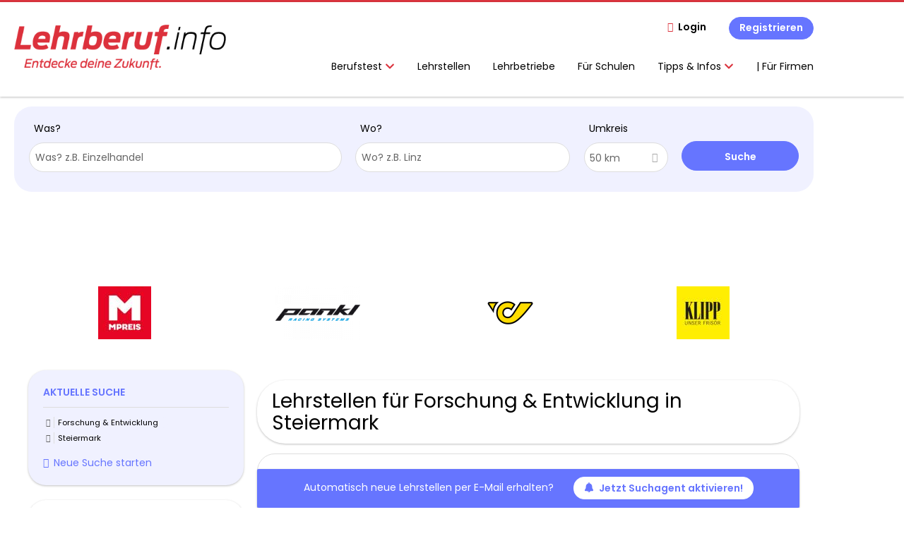

--- FILE ---
content_type: text/html; charset=utf-8
request_url: https://www.lehrberuf.info/lehrstelle-suchen/forschung-entwicklung/steiermark
body_size: 15768
content:
<!DOCTYPE html>
<!--[if IEMobile 7]><html class="no-js ie iem7" lang="de" dir="ltr"><![endif]-->
<!--[if lte IE 6]><html class="no-js ie lt-ie9 lt-ie8 lt-ie7" lang="de" dir="ltr"><![endif]-->
<!--[if (IE 7)&(!IEMobile)]><html class="no-js ie lt-ie9 lt-ie8" lang="de" dir="ltr"><![endif]-->
<!--[if IE 8]><html class="no-js ie lt-ie9" lang="de" dir="ltr"><![endif]-->
<!--[if (gte IE 9)|(gt IEMobile 7)]><html class="no-js ie" lang="de" dir="ltr" prefix="og: http://ogp.me/ns# content: http://purl.org/rss/1.0/modules/content/ dc: http://purl.org/dc/terms/ foaf: http://xmlns.com/foaf/0.1/ rdfs: http://www.w3.org/2000/01/rdf-schema# sioc: http://rdfs.org/sioc/ns# sioct: http://rdfs.org/sioc/types# skos: http://www.w3.org/2004/02/skos/core# xsd: http://www.w3.org/2001/XMLSchema#"><![endif]-->
<!--[if !IE]><!--><html class="no-js" lang="de" dir="ltr" prefix="og: http://ogp.me/ns# content: http://purl.org/rss/1.0/modules/content/ dc: http://purl.org/dc/terms/ foaf: http://xmlns.com/foaf/0.1/ rdfs: http://www.w3.org/2000/01/rdf-schema# sioc: http://rdfs.org/sioc/ns# sioct: http://rdfs.org/sioc/types# skos: http://www.w3.org/2004/02/skos/core# xsd: http://www.w3.org/2001/XMLSchema#"><!--<![endif]-->
<head>
  <title>Forschung &amp; Entwicklung Lehrstellen in Steiermark | Lehrberuf.info</title>
  <!--[if IE]><![endif]-->
<meta charset="utf-8" />
<script type="text/javascript">window.dataLayer = window.dataLayer || [];function gtag() {dataLayer.push(arguments);}gtag('consent', 'default', {ad_storage: 'denied',analytics_storage: 'denied',ad_user_data: 'denied',ad_personalization: 'denied',wait_for_update: 2000});gtag('set', 'ads_data_redaction', true);</script>
<script>var dataLayer = window.dataLayer = window.dataLayer || []; dataLayer.push({"event":"jobSearch","entityId":"174665|38326|124969","entityType":"view","entityBundle":"(none)","entityUid":-1,"userRole":"anonymous","company":"(none)","companies":"(none)","occupations":"Forschung \u0026 Entwicklung","occupation":"Forschung \u0026 Entwicklung","regions":"Steiermark","region":"Steiermark","jobApplicationType":"(none)","jobSource":-1,"jobUpgrades":"(none)","employmentType":"(none)","employmentTypes":"(none)"});</script>
<meta name="description" content="Lehrstellen für Forschung &amp;amp; Entwicklung in Steiermark - Lehrstelle finden auf Lehrberuf.info." />
<script type="application/ld+json">{"@context":"http:\/\/schema.org","@type":"WebSite","name":"Lehrberuf.info","url":"https:\/\/www.lehrberuf.info"}</script>
<script type="application/ld+json">{"@context":"http:\/\/schema.org","@type":"Organization","url":"https:\/\/www.lehrberuf.info","logo":"https:\/\/www.lehrberuf.info\/sites\/all\/themes\/lehrberuf\/logo.png"}</script>
<link as="image" href="https://www.lehrberuf.info/sites/all/themes/lehrberuf/logo.png" rel="preload" />
<link as="font" href="https://www.lehrberuf.info/profiles/recruiter/themes/epiq/dist/fonts/fontawesome-webfont.woff" type="font/woff" crossorigin="1" rel="preload" />
<link as="font" href="https://www.lehrberuf.info/sites/all/themes/lehrberuf/dist/fonts/opensans/OpenSans.woff?v=1.0.0" crossorigin="1" type="font/woff2" rel="preload" />
<link as="font" href="https://www.lehrberuf.info/sites/all/themes/lehrberuf/dist/fonts/opensans/OpenSans.woff2?v=1.0.0" crossorigin="1" type="font/woff2" rel="preload" />
<link as="font" href="https://www.lehrberuf.info/sites/all/themes/lehrberuf/dist/fonts/opensans/OpenSans-Bold.woff?v=1.0.0" crossorigin="1" type="font/woff2" rel="preload" />
<link as="font" href="https://www.lehrberuf.info/sites/all/themes/lehrberuf/dist/fonts/opensans/OpenSans-Bold.woff2?v=1.0.0" crossorigin="1" type="font/woff2" rel="preload" />
<link as="font" href="https://www.lehrberuf.info/sites/all/themes/lehrberuf/dist/fonts/opensans/OpenSans-Italic.woff?v=1.0.0" crossorigin="1" type="font/woff2" rel="preload" />
<link as="font" href="https://www.lehrberuf.info/sites/all/themes/lehrberuf/dist/fonts/opensans/OpenSans-Italic.woff2?v=1.0.0" crossorigin="1" type="font/woff2" rel="preload" />
<link as="font" href="https://www.lehrberuf.info/sites/all/themes/lehrberuf/dist/fonts/opensans/OpenSans-Semibold.woff?v=1.0.0" crossorigin="1" type="font/woff2" rel="preload" />
<link as="font" href="https://www.lehrberuf.info/sites/all/themes/lehrberuf/dist/fonts/opensans/OpenSans-Semibold.woff2?v=1.0.0" crossorigin="1" type="font/woff2" rel="preload" />
<link rel="shortcut icon" href="https://www.lehrberuf.info/sites/all/themes/lehrberuf/favicon.ico" type="image/vnd.microsoft.icon" />
<script>window.dataLayer = window.dataLayer || []; window.dataLayer.push();</script>
<link rel="profile" href="http://www.w3.org/1999/xhtml/vocab" />
<meta property="og:image" name="twitter:image:src" content="https://www.lehrberuf.info/sites/all/themes/lehrberuf/dist/images/og-image.jpg" />
<meta property="og:image" content="https://www.lehrberuf.info/sites/all/themes/lehrberuf/dist/images/og-image.jpg" />
<meta name="HandheldFriendly" content="true" />
<meta name="MobileOptimized" content="width" />
<meta http-equiv="cleartype" content="on" />
<link rel="apple-touch-icon" href="https://www.lehrberuf.info/sites/all/themes/lehrberuf/apple-touch-icon.png" />
<link rel="apple-touch-icon-precomposed" href="https://www.lehrberuf.info/sites/all/themes/lehrberuf/apple-touch-icon-precomposed.png" />
<meta name="viewport" content="width=device-width, initial-scale=1.0, minimum-scale=1.0" />
<link rel="canonical" href="https://www.lehrberuf.info/lehrstelle-suchen/forschung-entwicklung/steiermark" />
<meta property="og:site_name" content="Lehrberuf.info" />
<meta property="og:type" content="article" />
<meta property="og:url" content="https://www.lehrberuf.info/lehrstelle-suchen/forschung-entwicklung/steiermark" />
  <link type="text/css" rel="stylesheet" href="https://www.lehrberuf.info/sites/default/files/advagg_css/css__ecI-b0vwEJN6z93gbin_rJzyoreyiqbGbvGNw-Nq9Js__v3bu_jS-KalT7VWCxG4S2YHDhQB22AbKBgcaS8N0x9U__SxZkBlPxtlxkCRUv5YHuH09NUiUOsCVU29SwBG4CmuM.css" media="all" />
<style>@font-face{font-family:'drop';src:local(Arial),local(Droid)}@font-face{font-family:'spinjs';src:local(Arial),local(Droid)}.ajax-progress div.throbber{font-family:spinjs !important;line-height:15px;text-indent:1px;word-spacing:33px;letter-spacing:50px;font-size:25px;font-weight:400;text-decoration:none;color:#475a69;background-color:#000}</style>
<link type="text/css" rel="stylesheet" href="https://www.lehrberuf.info/sites/default/files/advagg_css/css__vU54MfjNdVCAsADJi8scutRkqay5Gml0xQwGlxzKiO4__InbwkTsiUsTkLUZXP3RVA3whlCiJEMudjeEvPi1nigk__SxZkBlPxtlxkCRUv5YHuH09NUiUOsCVU29SwBG4CmuM.css" media="all" />
<style>.ajax-progress div.throbber{font-family:spinjs !important;line-height:15px;text-indent:1px;word-spacing:33px;letter-spacing:50px;font-size:25px;font-weight:400;text-decoration:none;color:#475a69;background-color:#000}</style>
<link type="text/css" rel="stylesheet" href="https://www.lehrberuf.info/sites/default/files/advagg_css/css__juIv0iM45WErXvUXDOrKRNLsnTfEWJqLLNfRuPHNEyA__aClq_LAgrYp_mx4pAMcZJgmmVnjEY7qPxgabF9oA_AQ__SxZkBlPxtlxkCRUv5YHuH09NUiUOsCVU29SwBG4CmuM.css" media="all" />

<!--[if lte IE 8]>
<link type="text/css" rel="stylesheet" href="https://www.lehrberuf.info/sites/default/files/advagg_css/css__63rJhnJQM4xGw-sonzyp6YfA_bLeXl4B9YtzNkIwn3E__63M2RzNrfNijrmMN09hb40weiaYww9oJMmnSgSwQqPE__SxZkBlPxtlxkCRUv5YHuH09NUiUOsCVU29SwBG4CmuM.css" media="all" />
<![endif]-->
  <script src="https://app.usercentrics.eu/browser-ui/latest/loader.js" id="usercentrics-cmp" data-settings-id="ZUgD5Rpgq" defer="defer" data-tcf-enabled="true"></script>
<script async="async" src="https://mocafirst.at/moca.php?id=1000050"></script>
</head>
<body class="html not-front not-logged-in page-search page-search-job page-search-job-forschung-entwicklung page-search-job-forschung-entwicklung-steiermark i18n-de section-search sidebar-first has-branding-logo" x-ms-format-detection="none">
  <a href="#main-content" class="element-invisible element-focusable">Zum Hauptinhalt springen</a>
  <noscript aria-hidden="true"><iframe src="https://www.googletagmanager.com/ns.html?id=GTM-5P9PBP8" height="0" width="0" style="display:none;visibility:hidden" title="Google Tag Manager">Google Tag Manager</iframe></noscript>  <div  class="l-page l-page--sitebanner">
  <header class="l-header" role="banner">
    <div class="l-mobile-menu">
      <div class="menu">
        <button class="menu--mobile__switch svg-icon--action svg-icon">
          
<span class="recruiter-epiq-icon svg-icon"  class="recruiter-epiq-icon svg-icon">
<svg xmlns="http://www.w3.org/2000/svg" role="img" aria-labelledby="bars" viewBox="0 0 100 100">
      <title id="bars">Menü</title>
    <use
    xlink:href="https://www.lehrberuf.info/sites/all/themes/lehrberuf/dist/icons/defs/icons.svg?refresh2#bars"></use>
</svg>
</span>
        </button>
      </div>
      <div class="l-branding-mobile">
                              <a href="/"
               title="Lehrberuf.info" rel="home"
               class="site-logo">
              <img src="https://www.lehrberuf.info/sites/all/themes/lehrberuf/logo.png"
                   alt="Lehrberuf.info logo"/>
            </a>
                                </div>
      <a href="/search/job" class="svg-icon--action svg-icon">
        
<span class="recruiter-epiq-icon svg-icon"  class="recruiter-epiq-icon svg-icon">
<svg xmlns="http://www.w3.org/2000/svg" role="img" aria-labelledby="search" viewBox="0 0 100 100">
      <title id="search">Jobs suchen</title>
    <use
    xlink:href="https://www.lehrberuf.info/sites/all/themes/lehrberuf/dist/icons/defs/icons.svg?refresh2#search"></use>
</svg>
</span>
      </a>
    </div>
    <div class="l-container">
      <div class="l-branding">
                  <a href="/"
             title="Lehrberuf.info" rel="home"
             class="site-logo">
            <img src="https://www.lehrberuf.info/sites/all/themes/lehrberuf/logo.png"
                 alt="Lehrberuf.info logo"/>
          </a>
                
                      </div>

            <div class="l-navigation-container mobile-menu">
        <div class="navigation__mobile-menu-branding">
                      <a href="/"
               title="Lehrberuf.info" rel="home"
               class="site-logo">
              <img src="https://www.lehrberuf.info/sites/all/themes/lehrberuf/logo.png"
                   alt="Lehrberuf.info logo"/>
            </a>
                    <button class="mobile-menu__close svg-icon--action">
            
<span class="recruiter-epiq-icon svg-icon svg-icon--action"  class="recruiter-epiq-icon svg-icon svg-icon--action">
<svg xmlns="http://www.w3.org/2000/svg" role="img" aria-labelledby="times" viewBox="0 0 100 100">
      <title id="times">Menü schließen</title>
    <use
    xlink:href="https://www.lehrberuf.info/sites/all/themes/lehrberuf/dist/icons/defs/icons.svg?refresh2#times"></use>
</svg>
</span>
          </button>
        </div>
        <div class="l-navigation-top">
                      <div class="l-region l-region--navigation-top">
    <nav id="block-menu-menu-login-menu" role="navigation" aria-label="Loginmenü" class="block block--menu block-user-menu block--menu-menu-login-menu">
        <div class="block__title"><span><strong>Loginmenü</strong></span></div>
    
  <ul class="menu"><li class="first leaf"><a href="/user/login" class="login-transparent">Login</a></li>
<li class="last leaf"><a href="/user/register" class="epiq-button--primary">Registrieren</a></li>
</ul></nav>
  </div>
        </div>
        <div class="l-navigation-main">
            <div class="l-region l-region--navigation">
    <nav id="block-menu-menu-applicant-menu" role="navigation" aria-label="Bewerbermenü" class="block block--menu block-main-menu block-applicant-menu block--menu-menu-applicant-menu">
        <div class="block__title"><span><strong>Bewerbermenü</strong></span></div>
    
  <ul class="menu"><li class="first expanded has-sub-menu"><button class="sub-menu__trigger svg-icon--action svg-icon--baseline">Berufstest
<span class="recruiter-epiq-icon trigger__icon--mobile svg-icon svg-icon--action"  class="recruiter-epiq-icon trigger__icon--mobile svg-icon svg-icon--action">
<svg xmlns="http://www.w3.org/2000/svg" role="img" aria-labelledby="chevron-right" viewBox="0 0 100 100">
    <use
    xlink:href="https://www.lehrberuf.info/sites/all/themes/lehrberuf/dist/icons/defs/icons.svg?refresh2#chevron-right"></use>
</svg>
</span>

<span class="recruiter-epiq-icon trigger__icon--desktop svg-icon svg-icon--action"  class="recruiter-epiq-icon trigger__icon--desktop svg-icon svg-icon--action">
<svg xmlns="http://www.w3.org/2000/svg" role="img" aria-labelledby="chevron-down" viewBox="0 0 100 100">
    <use
    xlink:href="https://www.lehrberuf.info/sites/all/themes/lehrberuf/dist/icons/defs/icons.svg?refresh2#chevron-down"></use>
</svg>
</span>
</button><ul class="menu"><li><button class="sub-menu__close svg-icon--action svg-icon--baseline">
<span class="recruiter-epiq-icon svg-icon"  class="recruiter-epiq-icon svg-icon">
<svg xmlns="http://www.w3.org/2000/svg" role="img" aria-labelledby="chevron-left" viewBox="0 0 100 100">
    <use
    xlink:href="https://www.lehrberuf.info/sites/all/themes/lehrberuf/dist/icons/defs/icons.svg?refresh2#chevron-left"></use>
</svg>
</span>
zurück</button></li><li class="first expanded has-sub-menu sub-menu__main-link"><a href="https://berufstest.lehrberuf.info" target="_blank">Berufstest</a></li>
<li class="first last leaf"><a href="https://www.lehrberuf.info/content/berufstest-erklaerung">Ergebnisse Berufstest</a></li>
</ul></li>
<li class="collapsed active-trail"><a href="/lehrstelle-suchen" class="active-trail active">Lehrstellen</a></li>
<li class="leaf"><a href="/unternehmen-suchen">Lehrbetriebe</a></li>
<li class="leaf"><a href="/content/fuer-schulen">Für Schulen</a></li>
<li class="expanded has-sub-menu"><button class="sub-menu__trigger svg-icon--action svg-icon--baseline">Tipps & Infos
<span class="recruiter-epiq-icon trigger__icon--mobile svg-icon svg-icon--action"  class="recruiter-epiq-icon trigger__icon--mobile svg-icon svg-icon--action">
<svg xmlns="http://www.w3.org/2000/svg" role="img" aria-labelledby="chevron-right--2" viewBox="0 0 100 100">
    <use
    xlink:href="https://www.lehrberuf.info/sites/all/themes/lehrberuf/dist/icons/defs/icons.svg?refresh2#chevron-right"></use>
</svg>
</span>

<span class="recruiter-epiq-icon trigger__icon--desktop svg-icon svg-icon--action"  class="recruiter-epiq-icon trigger__icon--desktop svg-icon svg-icon--action">
<svg xmlns="http://www.w3.org/2000/svg" role="img" aria-labelledby="chevron-down--2" viewBox="0 0 100 100">
    <use
    xlink:href="https://www.lehrberuf.info/sites/all/themes/lehrberuf/dist/icons/defs/icons.svg?refresh2#chevron-down"></use>
</svg>
</span>
</button><ul class="menu"><li><button class="sub-menu__close svg-icon--action svg-icon--baseline">
<span class="recruiter-epiq-icon svg-icon"  class="recruiter-epiq-icon svg-icon">
<svg xmlns="http://www.w3.org/2000/svg" role="img" aria-labelledby="chevron-left--2" viewBox="0 0 100 100">
    <use
    xlink:href="https://www.lehrberuf.info/sites/all/themes/lehrberuf/dist/icons/defs/icons.svg?refresh2#chevron-left"></use>
</svg>
</span>
zurück</button></li><li class="expanded has-sub-menu sub-menu__main-link"><a href="/">Tipps &amp; Infos</a></li>
<li class="first leaf"><a href="https://www.lehrberuf.info/content/richtig-bewerben">Richtig Bewerben</a></li>
<li class="leaf"><a href="/lehre">Lehrstellenverzeichnis</a></li>
<li class="leaf"><a href="/blog" target="_blank">Blog</a></li>
<li class="leaf"><a href="/fuer-eltern">Für Eltern</a></li>
<li class="leaf"><a href="https://www.lehrberuf.info/content/eventkalender">Eventkalender</a></li>
<li class="last leaf"><a href="/resume">Mein Lebenslauf</a></li>
</ul></li>
<li class="last leaf"><a href="https://www.lehrberuf.info/recruiter">|     Für Firmen</a></li>
</ul></nav>
  </div>
        </div>
      </div>
    </div>
  </header>

  
      <div class="l-search">
      <div class="l-container">
          <div class="l-region l-region--search">
    <div id="block-views-exp-job-search-search-page" class="block block--views block-search block-job-search block--views-exp-job-search-search-page">
        <div class="block__content">
    <form role="search" class="views-exposed-form-job-search-search-page recruiter-geo-search-enabled mini-exposed-filters" action="/lehrstelle-suchen/forschung-entwicklung/steiermark" method="get" id="views-exposed-form-job-search-search-page" accept-charset="UTF-8"><div><div class="views-exposed-form">
  <div class="views-exposed-widgets clearfix">
          <div id="edit-search-wrapper" class="views-exposed-widget views-widget-filter-search_api_views_fulltext ">
                  <label for="edit-search">
            Was?          </label>
          <div class="views-widget">
            <div class="form-item form-type-autocomplete form-type-textfield form-item-search">
 <div class="form-item-input"><input class="auto_submit form-text form-autocomplete" data-search-api-autocomplete-search="search_api_views_job_search" placeholder="Was? z.B. Einzelhandel" type="text" id="edit-search" name="search" value="" size="30" maxlength="128" /><input type="hidden" id="edit-search-autocomplete" value="https://www.lehrberuf.info/sapi_autocomplete.php?machine_name=search_api_views_job_search" disabled="disabled" class="autocomplete" />
</div></div>
          </div>
                      </div>
                <div id="edit-job-geo-location-wrapper" class="views-exposed-widget views-widget-filter-job_geo_location has-operator ">
                  <label for="edit-job-geo-location">
            Wo?          </label>
          <div class="views-widget">
            <input id="edit-job-geo-location" type="hidden" name="job_geo_location" value="" />
<div id='root-job-geo-location'><div class='views-exposed-widget' style='visibility: hidden;'><div class='geosuggest__input-wrapper'><input type='text'></div></div></div>          </div>
                      </div>
              <div class='views-exposed-widget views-widget-filter-job_geo_location views-geo-radius'>
          <label for="edit-radius">
            Umkreis          </label>
          <div class="views-operator">
            <div class="form-item form-type-select form-item-radius">
  <div class="form-item-input"><select aria-label="Umkreis" class="formawesome-enhanced form-select" id="edit-radius" name="radius"><option value="">-</option><option value="5">5 km</option><option value="25">25 km</option><option value="50" selected="selected">50 km</option><option value="100">100 km</option><option value="200">200 km</option></select>
</div></div>
          </div>
        </div>
                          <div class="views-exposed-widget views-submit-button">
      <div class="mobile-trigger-wrapper"><div class="mobile-facets__trigger-wrapper"><a class="mobile-facets__trigger svg-icon--action svg-icon--baseline keyboard-clickable" tabindex="0" role="button">
<span class="recruiter-epiq-icon svg-icon"  class="recruiter-epiq-icon svg-icon">
<svg xmlns="http://www.w3.org/2000/svg" role="img" aria-labelledby="sliders-h" viewBox="0 0 100 100">
    <use
    xlink:href="https://www.lehrberuf.info/sites/all/themes/lehrberuf/dist/icons/defs/icons.svg?refresh2#sliders-h"></use>
</svg>
</span>
</a></div><div class="mobile-facets__buttons-wrapper"></div></div><div class="form-item form-type-submit form-item-Suche">
 <input type="submit" id="edit-submit-job-search" name="Suche" value="Suche" class="form-submit button button--primary" />
</div>
<input class="latitude" data-geo="lat" type="hidden" name="lat" value="" />
<input class="longitude" data-geo="lng" type="hidden" name="lon" value="" />
<input class="country" data-geo="country" type="hidden" name="country" value="" />
<input class="administrative_area_level_1" data-geo="administrative_area_level_1" type="hidden" name="administrative_area_level_1" value="" />
    </div>
      </div>
</div>
</div></form>  </div>
</div>
  </div>
      </div>
    </div>
  
  <div class="main-container l-container">
          <div class="sidebanner-container-first">
               </div>
        <div class="l-main-container">
              <div class="l-leaderboard">
          <div class="l-container">
              <div class="l-region l-region--leaderboard">
    <div id="block-lehrberuf-ad-blocks-moca-2000776" class="block block--lehrberuf-ad-blocks hide-sm block--lehrberuf-ad-blocks-moca-2000776 block-ad">
        <div class="block__content">
    <!-- Mocafirst Tag - Lehrberuf.info / default / bigsizebanner_1 -->
<div class="moca-ad" id="moca-2000776">
 <script data-viewport="desktop" data-src="https://mocafirst.at/?id=1000050_2000776" async></script>
</div>  </div>
</div>
  </div>
          </div>
        </div>
      
              <div class="l-premium-company-logos">
          <div class="l-container">
              <div class="l-region l-region--premium-company-logos">
    <div id="block-views-premium-company-profiles-block" class="block block--views block--views-premium-company-profiles-block">
        <div class="block__title"><span>Premium company profiles</span></div>
      <div class="block__content">
    <div class="view view-premium-company-profiles view-id-premium_company_profiles view-display-id-block view-dom-id-cbe4fdd05918667b5d1d142dccc8d82a">
        
  
  
      <div class="view-content">
            <div id="slick-views-premium-company-profiles-1" class="slick slick--view--premium-company-profiles slick--skin--default slick--optionset--premium-company-profiles slick--slider slick--float slick--ondemand">
  
    <div id="slick-views-premium-company-profiles-1-slider" class="slick__slider" data-slick="{&quot;mobileFirst&quot;:true,&quot;autoplay&quot;:true,&quot;draggable&quot;:false,&quot;respondTo&quot;:&quot;slider&quot;,&quot;responsive&quot;:[{&quot;breakpoint&quot;:700,&quot;settings&quot;:{&quot;autoplay&quot;:true,&quot;arrows&quot;:false,&quot;dots&quot;:true,&quot;slidesPerRow&quot;:2,&quot;slidesToShow&quot;:2,&quot;slidesToScroll&quot;:2,&quot;swipeToSlide&quot;:true}},{&quot;breakpoint&quot;:1000,&quot;settings&quot;:{&quot;autoplay&quot;:true,&quot;slidesPerRow&quot;:4,&quot;slidesToShow&quot;:4,&quot;slidesToScroll&quot;:4}}]}">
              <div class="slick__slide slide slide--0">  
    <div class="slide__content">
              
  <div class="views-field views-field-label">        <div class="field-content lehrberuf-tracking-value lehrberuf-tracking-value--company-name">MPREIS Warenvertriebs GmbH</div>  </div>  
  <div class="views-field views-field-field-company-logo">        <div class="field-content"><a href="https://www.lehrberuf.info/firma/mpreis-warenvertriebs-gmbh" title="MPREIS Warenvertriebs GmbH"><img typeof="foaf:Image" src="https://www.lehrberuf.info/sites/default/files/styles/company_logo_slideshow/public/company_logos/logo.jpg?itok=rT9Cz_gQ" width="75" height="75" alt="MPREIS Warenvertriebs GmbH logo image" title="MPREIS Warenvertriebs GmbH" /></a></div>  </div>  
  <div class="views-field views-field-user">        <div class="field-content lehrberuf-tracking-value lehrberuf-tracking-value--company-uid">46798</div>  </div>  
  <div class="views-field views-field-pid">        <div class="field-content lehrberuf-tracking-value lehrberuf-tracking-value--company-pid">46182</div>  </div>            
      
      
    </div>  </div>              <div class="slick__slide slide slide--1">  
    <div class="slide__content">
              
  <div class="views-field views-field-label">        <div class="field-content lehrberuf-tracking-value lehrberuf-tracking-value--company-name">Pankl Racing Systems AG</div>  </div>  
  <div class="views-field views-field-field-company-logo">        <div class="field-content"><a href="https://www.lehrberuf.info/firma/pankl-racing-systems-ag" title="Pankl Racing Systems AG"><img typeof="foaf:Image" src="https://www.lehrberuf.info/sites/default/files/styles/company_logo_slideshow/public/company_logos/logo-pankl-racing-systems.png?itok=-uyYY-3c" width="120" height="75" alt="Pankl Racing Systems AG logo image" title="Pankl Racing Systems AG" /></a></div>  </div>  
  <div class="views-field views-field-user">        <div class="field-content lehrberuf-tracking-value lehrberuf-tracking-value--company-uid">46837</div>  </div>  
  <div class="views-field views-field-pid">        <div class="field-content lehrberuf-tracking-value lehrberuf-tracking-value--company-pid">46221</div>  </div>            
      
      
    </div>  </div>              <div class="slick__slide slide slide--2">  
    <div class="slide__content">
              
  <div class="views-field views-field-label">        <div class="field-content lehrberuf-tracking-value lehrberuf-tracking-value--company-name">Österreichische Post AG</div>  </div>  
  <div class="views-field views-field-field-company-logo">        <div class="field-content"><a href="https://www.lehrberuf.info/firma/oesterreichische-post-ag" title="Österreichische Post AG"><img typeof="foaf:Image" src="https://www.lehrberuf.info/sites/default/files/styles/company_logo_slideshow/public/company_logos/post-logo-rgb-farbe.png?itok=VT_pWAMF" width="75" height="75" alt="Österreichische Post AG logo image" title="Österreichische Post AG" /></a></div>  </div>  
  <div class="views-field views-field-user">        <div class="field-content lehrberuf-tracking-value lehrberuf-tracking-value--company-uid">48264</div>  </div>  
  <div class="views-field views-field-pid">        <div class="field-content lehrberuf-tracking-value lehrberuf-tracking-value--company-pid">47648</div>  </div>            
      
      
    </div>  </div>              <div class="slick__slide slide slide--3">  
    <div class="slide__content">
              
  <div class="views-field views-field-label">        <div class="field-content lehrberuf-tracking-value lehrberuf-tracking-value--company-name">KLIPP Frisör GmbH</div>  </div>  
  <div class="views-field views-field-field-company-logo">        <div class="field-content"><a href="https://www.lehrberuf.info/firma/klipp-frisoer-gmbh" title="KLIPP Frisör GmbH"><img typeof="foaf:Image" src="https://www.lehrberuf.info/sites/default/files/styles/company_logo_slideshow/public/company_logos/logo-164x164px.jpg?itok=cpI15hLz" width="75" height="75" alt="KLIPP Frisör GmbH logo image" title="KLIPP Frisör GmbH" /></a></div>  </div>  
  <div class="views-field views-field-user">        <div class="field-content lehrberuf-tracking-value lehrberuf-tracking-value--company-uid">49395</div>  </div>  
  <div class="views-field views-field-pid">        <div class="field-content lehrberuf-tracking-value lehrberuf-tracking-value--company-pid">48779</div>  </div>            
      
      
    </div>  </div>          </div>

    <nav class="slick__arrow">
      <button type="button" data-role="none" class="slick-prev">Previous</button>            <button type="button" data-role="none" class="slick-next">Next</button>    </nav>

  </div>
      </div>
  
  
  
  
  
  
</div>  </div>
</div>
  </div>
          </div>
        </div>
      
      <div class="l-main">
        <div class="l-container">
          <div class="l-content" role="main">
            <a id="main-content"></a>
                                                                                                              <div class="l-region l-region--content">
    <div class="view view-job-search view-id-job_search view-display-id-search_page view-dom-id-0589891d94400370da0bc6ca74f1b212 mini-exposed-filters--results agent-box-sticky">
            <div class="view-header">
      <h1 class="search-result-header">Lehrstellen für Forschung &amp; Entwicklung in Steiermark</h1><div role="dialog" aria-hidden="true" aria-labelledby="Search dialog" aria-describedby="Modal dialog to create a new saved search for jobs" class="block-search-api-saved-searches--modal md-effect-3" data-show-automatic="true" data-show-automatic-time="10">
  <div id="block-search-api-saved-searches-job-search" class="block block--search-api-saved-searches agent-target block--search-api-saved-searches-job-search">
              <h2 class="block__title">Suchagent: Deine Lehrstelle kommt zu dir</h2>
        
    <div class="block-search-api-saved-searches__inner">
      <div class="block-search-api-saved-searches__icon">
      </div>
      <div class="block__content">
        <noscript>
  <style>form.antibot { display: none !important; }</style>
  <div class="antibot-no-js antibot-message antibot-message-warning messages warning">
    You must have JavaScript enabled to use this form.  </div>
</noscript>
<div id="search-api-saved-searches-save-form-wrapper"><form class="search-api-saved-searches-save-form antibot" action="/antibot" method="post" id="search-api-saved-searches-save-form" accept-charset="UTF-8"><div><div id="edit-description" class="form-item form-type-item">
 
<div class="description">Neue Lehrstellen per E-Mail direkt in deine Inbox? Ja bitte!</div>
</div>
<div class="saved-search__search-results"> Forschung &amp; Entwicklung Lehrstellen in... </div><div class="form-item form-type-textfield form-item-mail">
  <label for="edit-mail">E-Mail <span class="form-required" title="Dieses Feld muss ausgefüllt werden.">*</span></label>
 <div class="form-item-input"><input placeholder="E-Mail" type="text" id="edit-mail" name="mail" value="" size="16" maxlength="100" class="form-text required" />
</div></div>
<input type="hidden" name="form_build_id" value="form-fdnaETn4kaReL1qmDPDiG94iu1Y3oJh5hWU-ABoubT8" />
<input type="hidden" name="form_id" value="search_api_saved_searches_save_form" />
<input type="hidden" name="antibot_key" value="" />
<input type="hidden" name="antibot_timestamp" value="1769591523" />
<div class="form-item form-type-submit form-item-op">
 <input type="submit" id="edit-submit" name="op" value="Jetzt aktivieren" class="form-submit button button--primary" />
</div>
<button type='button' class='hide-wide hide-narrow md-hide saved-search-button--cancel'>Abbrechen</button></div></form></div>      </div>
      <button class="md-close
                  md-hide-x                ">
        
<span class="recruiter-epiq-icon svg-icon"  class="recruiter-epiq-icon svg-icon">
<svg xmlns="http://www.w3.org/2000/svg" role="img" aria-labelledby="times" viewBox="0 0 100 100">
      <title id="times">Menü schließen</title>
    <use
    xlink:href="https://www.lehrberuf.info/sites/all/themes/lehrberuf/dist/icons/defs/icons.svg?refresh2#times"></use>
</svg>
</span>
<span class="hide-offscreen">Close dialog</span></button>
    </div>
  </div>
</div>
    </div>
  
  
  
      <div class="block-ad hide-narrow">
      <!-- Mocafirst Tag - mobil.lehrberuf.info / default / bannerliste_0 -->
<div class="moca-ad" id="moca-2000782">
 <script data-viewport="mobile" data-src="https://mocafirst.at/?id=1000050_2000782" async></script>
</div>    </div>
  
      <div class="view-content">
        <div class="views-row views-row-1 views-row-odd views-row-first">
    <article id="node-174665"  data-src-company-uid="56096" data-src-company-name="Ringana GmbH" data-src-company-pid="57151" about="/lehrstelle/lehre-prozesstechnik-2026-m-w-d" typeof="sioc:Item foaf:Document" class="node node--job-per-template node-teaser has-logo node-job node--teaser node--job-per-template--teaser">

    <div class="job__logo">
                <a href="https://www.lehrberuf.info/lehrstelle/lehre-prozesstechnik-2026-m-w-d" class="recruiter-job-link" title="Lehre Prozesstechnik 2026 (m/w/d)">
            <picture  title="Ringana GmbH">
<!--[if IE 9]><video style="display: none;"><![endif]-->
<source srcset="https://www.lehrberuf.info/sites/default/files/styles/squared_teaser_logo_wide_1x/public/company_logos/ringana_logo_profil.jpeg?itok=lImzm0R_ 1x, https://www.lehrberuf.info/sites/default/files/styles/squared_teaser_logo_wide_2x/public/company_logos/ringana_logo_profil.jpeg?itok=nbNa2t1V 2x" media="(min-width: 1200px)" />
<source srcset="https://www.lehrberuf.info/sites/default/files/styles/squared_teaser_logo_narrow_1x/public/company_logos/ringana_logo_profil.jpeg?itok=JnnoX5ek 1x, https://www.lehrberuf.info/sites/default/files/styles/squared_teaser_logo_narrow_2x/public/company_logos/ringana_logo_profil.jpeg?itok=teSYdqxo 2x" media="(min-width: 800px)" />
<source srcset="https://www.lehrberuf.info/sites/default/files/styles/squared_teaser_logo_small_1x/public/company_logos/ringana_logo_profil.jpeg?itok=wx1FEjlj 1x, https://www.lehrberuf.info/sites/default/files/styles/squared_teaser_logo_small_2x/public/company_logos/ringana_logo_profil.jpeg?itok=t2-k9zt4 2x" media="(min-width: 480px)" />
<source srcset="https://www.lehrberuf.info/sites/default/files/styles/squared_teaser_logo_mobile_1x/public/company_logos/ringana_logo_profil.jpeg?itok=VVAsKqtA 1x, https://www.lehrberuf.info/sites/default/files/styles/squared_teaser_logo_mobile_2x/public/company_logos/ringana_logo_profil.jpeg?itok=bnJrNb5x 2x" media="(min-width: 0px)" />
<!--[if IE 9]></video><![endif]-->
<img  src="https://www.lehrberuf.info/sites/default/files/styles/frontpage_company_logo/public/company_logos/ringana_logo_profil.jpeg?itok=q8_qg_FD" alt="Ringana GmbH" title="Ringana GmbH" />
</picture>          </a>
                      <div class="mobile_job_badge">
              </div>
                              <div class="job__links mobile">
              <div class="job__savethejob">
                <ul class="links links--inline node__links"><li class="recruiter_job_search_bookmark_anon first last"><a href="/job-bookmarks-anon/174665?destination=search/job/forschung-entwicklung/steiermark" title="Lehrstelle merken" rel="nofollow" data-nid="174665">
<span class="recruiter-epiq-icon  svg-icon svg-icon--action"  class="recruiter-epiq-icon  svg-icon svg-icon--action">
<svg xmlns="http://www.w3.org/2000/svg" role="img" aria-labelledby="heart--4" viewBox="0 0 100 100">
      <title id="heart--4">Lehrstelle merken</title>
    <use
    xlink:href="https://www.lehrberuf.info/sites/all/themes/lehrberuf/dist/icons/defs/icons.svg?refresh2#heart"></use>
</svg>
</span>
</a></li>
</ul>              </div>
                      </div>
          </div>

    <div class="mobile_job__content">
        <div class="job__content clearfix" class="node__content">

            <h2 class="node__title">
                                <div class="desktop_job_badge">
                    
                                      </div>
                              <a href="https://www.lehrberuf.info/lehrstelle/lehre-prozesstechnik-2026-m-w-d" class="recruiter-job-link" title="Lehre Prozesstechnik 2026 (m/w/d)">
                  Lehre Prozesstechnik 2026 (m/w/d)                </a>
            </h2>

            <div class="description">
              <span class="date">
                                  13.01.2026,                               </span>
              <span class="recruiter-company-profile-job-organization"><a href="https://www.lehrberuf.info/firma/ringana-gmbh">Ringana GmbH</a></span>            </div>

          
                        <div class="location">
                <span>Gemeinde St. Johann in der Haide</span>              </div>
          
            <div class="terms">
              Forschung &amp; Entwicklung            </div>

        </div>

        <div class="job__links desktop">
          <ul class="links links--inline node__links"><li class="recruiter_job_search_bookmark_anon first last"><a href="/job-bookmarks-anon/174665?destination=search/job/forschung-entwicklung/steiermark" title="Lehrstelle merken" rel="nofollow" data-nid="174665">
<span class="recruiter-epiq-icon  svg-icon svg-icon--action"  class="recruiter-epiq-icon  svg-icon svg-icon--action">
<svg xmlns="http://www.w3.org/2000/svg" role="img" aria-labelledby="heart--4" viewBox="0 0 100 100">
      <title id="heart--4">Lehrstelle merken</title>
    <use
    xlink:href="https://www.lehrberuf.info/sites/all/themes/lehrberuf/dist/icons/defs/icons.svg?refresh2#heart"></use>
</svg>
</span>
</a></li>
</ul>                  </div>

          </div>
</article>
  </div>
  <div class="views-row views-row-2 views-row-even">
    <article id="node-38326"  data-src-company-uid="50070" data-src-company-name="Collini GmbH" data-src-company-pid="49574" about="/lehrstelle/lehrling-oberflaechentechnik-m-w-3" typeof="sioc:Item foaf:Document" class="node node--job-per-link node-teaser has-logo node-job node--teaser node--job-per-link--teaser">

    <div class="job__logo">
                <a href="https://www.lehrberuf.info/lehrstelle/lehrling-oberflaechentechnik-m-w-3" class="recruiter-job-link" title="Lehrling Oberflächentechnik (m/w/d)">
            <picture  title="Collini GmbH">
<!--[if IE 9]><video style="display: none;"><![endif]-->
<source srcset="https://www.lehrberuf.info/sites/default/files/styles/squared_teaser_logo_wide_1x/public/company_logos/72_logo_collini_4c_c1.jpg?itok=Pzy5iZwS 1x, https://www.lehrberuf.info/sites/default/files/styles/squared_teaser_logo_wide_2x/public/company_logos/72_logo_collini_4c_c1.jpg?itok=iZ3zLAR9 2x" media="(min-width: 1200px)" />
<source srcset="https://www.lehrberuf.info/sites/default/files/styles/squared_teaser_logo_narrow_1x/public/company_logos/72_logo_collini_4c_c1.jpg?itok=cBj2CNGG 1x, https://www.lehrberuf.info/sites/default/files/styles/squared_teaser_logo_narrow_2x/public/company_logos/72_logo_collini_4c_c1.jpg?itok=WaWk1wsa 2x" media="(min-width: 800px)" />
<source srcset="https://www.lehrberuf.info/sites/default/files/styles/squared_teaser_logo_small_1x/public/company_logos/72_logo_collini_4c_c1.jpg?itok=cTfV85lc 1x, https://www.lehrberuf.info/sites/default/files/styles/squared_teaser_logo_small_2x/public/company_logos/72_logo_collini_4c_c1.jpg?itok=d05pmVVb 2x" media="(min-width: 480px)" />
<source srcset="https://www.lehrberuf.info/sites/default/files/styles/squared_teaser_logo_mobile_1x/public/company_logos/72_logo_collini_4c_c1.jpg?itok=dgVj1eV_ 1x, https://www.lehrberuf.info/sites/default/files/styles/squared_teaser_logo_mobile_2x/public/company_logos/72_logo_collini_4c_c1.jpg?itok=iblaiVH_ 2x" media="(min-width: 0px)" />
<!--[if IE 9]></video><![endif]-->
<img  src="https://www.lehrberuf.info/sites/default/files/styles/frontpage_company_logo/public/company_logos/72_logo_collini_4c_c1.jpg?itok=SrAj_3WT" alt="Collini GmbH" title="Collini GmbH" />
</picture>          </a>
                      <div class="mobile_job_badge">
              </div>
                              <div class="job__links mobile">
              <div class="job__savethejob">
                <ul class="links links--inline node__links"><li class="recruiter_job_search_bookmark_anon first last"><a href="/job-bookmarks-anon/38326?destination=search/job/forschung-entwicklung/steiermark" title="Lehrstelle merken" rel="nofollow" data-nid="38326">
<span class="recruiter-epiq-icon  svg-icon svg-icon--action"  class="recruiter-epiq-icon  svg-icon svg-icon--action">
<svg xmlns="http://www.w3.org/2000/svg" role="img" aria-labelledby="heart--5" viewBox="0 0 100 100">
      <title id="heart--5">Lehrstelle merken</title>
    <use
    xlink:href="https://www.lehrberuf.info/sites/all/themes/lehrberuf/dist/icons/defs/icons.svg?refresh2#heart"></use>
</svg>
</span>
</a></li>
</ul>              </div>
                      </div>
          </div>

    <div class="mobile_job__content">
        <div class="job__content clearfix" class="node__content">

            <h2 class="node__title">
                                <div class="desktop_job_badge">
                                            <div class="job__tryout_days_enabled">
                          <span class="tryout-days-badge">Schnuppern </span>                        </div>
                    
                                      </div>
                              <a href="https://www.lehrberuf.info/lehrstelle/lehrling-oberflaechentechnik-m-w-3" class="recruiter-job-link" title="Lehrling Oberflächentechnik (m/w/d)">
                  Lehrling Oberflächentechnik (m/w/d)                </a>
            </h2>

            <div class="description">
              <span class="date">
                                  30.12.2025,                               </span>
              <span class="recruiter-company-profile-job-organization"><a href="https://www.lehrberuf.info/firma/collini-gmbh">Collini GmbH</a></span>            </div>

          
                        <div class="location">
                <span>Judenburg</span>              </div>
          
            <div class="terms">
              Chemie &amp; Kunststofftechnik | Forschung &amp; Entwicklung | Technik &amp; Handwerk            </div>

        </div>

        <div class="job__links desktop">
          <ul class="links links--inline node__links"><li class="recruiter_job_search_bookmark_anon first last"><a href="/job-bookmarks-anon/38326?destination=search/job/forschung-entwicklung/steiermark" title="Lehrstelle merken" rel="nofollow" data-nid="38326">
<span class="recruiter-epiq-icon  svg-icon svg-icon--action"  class="recruiter-epiq-icon  svg-icon svg-icon--action">
<svg xmlns="http://www.w3.org/2000/svg" role="img" aria-labelledby="heart--5" viewBox="0 0 100 100">
      <title id="heart--5">Lehrstelle merken</title>
    <use
    xlink:href="https://www.lehrberuf.info/sites/all/themes/lehrberuf/dist/icons/defs/icons.svg?refresh2#heart"></use>
</svg>
</span>
</a></li>
</ul>                  </div>

          </div>
</article>
  </div>
  <div class="views-row views-row-3 views-row-odd views-row-last">
    <article id="node-124969"  data-src-company-uid="54579" data-src-company-name="#industrielehre" data-src-company-pid="55367" about="/lehrstelle/labortechnik-chemie-modul-ringana-gmbh-2" typeof="sioc:Item foaf:Document" class="node node--job-per-template node-teaser has-logo node-job node--teaser node--job-per-template--teaser">

    <div class="job__logo">
                <a href="https://www.lehrberuf.info/lehrstelle/labortechnik-chemie-modul-ringana-gmbh-2" class="recruiter-job-link" title="Labortechnik - Chemie (Modul) - RINGANA GmbH">
            <picture  title="#industrielehre">
<!--[if IE 9]><video style="display: none;"><![endif]-->
<source srcset="https://www.lehrberuf.info/sites/default/files/styles/squared_teaser_logo_wide_1x/public/company_logos/screenshot_2024-08-29_171522.png?itok=lDCh8oGJ 1x, https://www.lehrberuf.info/sites/default/files/styles/squared_teaser_logo_wide_2x/public/company_logos/screenshot_2024-08-29_171522.png?itok=D1UroRHm 2x" media="(min-width: 1200px)" />
<source srcset="https://www.lehrberuf.info/sites/default/files/styles/squared_teaser_logo_narrow_1x/public/company_logos/screenshot_2024-08-29_171522.png?itok=AGxt_tSV 1x, https://www.lehrberuf.info/sites/default/files/styles/squared_teaser_logo_narrow_2x/public/company_logos/screenshot_2024-08-29_171522.png?itok=ooUplyJN 2x" media="(min-width: 800px)" />
<source srcset="https://www.lehrberuf.info/sites/default/files/styles/squared_teaser_logo_small_1x/public/company_logos/screenshot_2024-08-29_171522.png?itok=vL1nW92A 1x, https://www.lehrberuf.info/sites/default/files/styles/squared_teaser_logo_small_2x/public/company_logos/screenshot_2024-08-29_171522.png?itok=in6pdjru 2x" media="(min-width: 480px)" />
<source srcset="https://www.lehrberuf.info/sites/default/files/styles/squared_teaser_logo_mobile_1x/public/company_logos/screenshot_2024-08-29_171522.png?itok=bv8ax9va 1x, https://www.lehrberuf.info/sites/default/files/styles/squared_teaser_logo_mobile_2x/public/company_logos/screenshot_2024-08-29_171522.png?itok=ZlLZV4gd 2x" media="(min-width: 0px)" />
<!--[if IE 9]></video><![endif]-->
<img  src="https://www.lehrberuf.info/sites/default/files/styles/frontpage_company_logo/public/company_logos/screenshot_2024-08-29_171522.png?itok=T-IxGIS6" alt="#industrielehre" title="#industrielehre" />
</picture>          </a>
                      <div class="mobile_job_badge">
              </div>
                              <div class="job__links mobile">
              <div class="job__savethejob">
                <ul class="links links--inline node__links"><li class="recruiter_job_search_bookmark_anon first last"><a href="/job-bookmarks-anon/124969?destination=search/job/forschung-entwicklung/steiermark" title="Lehrstelle merken" rel="nofollow" data-nid="124969">
<span class="recruiter-epiq-icon  svg-icon svg-icon--action"  class="recruiter-epiq-icon  svg-icon svg-icon--action">
<svg xmlns="http://www.w3.org/2000/svg" role="img" aria-labelledby="heart--6" viewBox="0 0 100 100">
      <title id="heart--6">Lehrstelle merken</title>
    <use
    xlink:href="https://www.lehrberuf.info/sites/all/themes/lehrberuf/dist/icons/defs/icons.svg?refresh2#heart"></use>
</svg>
</span>
</a></li>
</ul>              </div>
                      </div>
          </div>

    <div class="mobile_job__content">
        <div class="job__content clearfix" class="node__content">

            <h2 class="node__title">
                                <div class="desktop_job_badge">
                                            <div class="job__tryout_days_enabled">
                          <span class="tryout-days-badge">Schnuppern </span>                        </div>
                    
                                      </div>
                              <a href="https://www.lehrberuf.info/lehrstelle/labortechnik-chemie-modul-ringana-gmbh-2" class="recruiter-job-link" title="Labortechnik - Chemie (Modul) - RINGANA GmbH">
                  Labortechnik - Chemie (Modul) - RINGANA GmbH                </a>
            </h2>

            <div class="description">
              <span class="date">
                                  27.08.2024,                               </span>
              <span class="recruiter-company-profile-job-organization"><a href="https://www.lehrberuf.info/industrielehre">#industrielehre</a></span>            </div>

          
                        <div class="location">
                <span>Gemeinde St. Johann in der Haide</span>              </div>
          
            <div class="terms">
              Forschung &amp; Entwicklung            </div>

        </div>

        <div class="job__links desktop">
          <ul class="links links--inline node__links"><li class="recruiter_job_search_bookmark_anon first last"><a href="/job-bookmarks-anon/124969?destination=search/job/forschung-entwicklung/steiermark" title="Lehrstelle merken" rel="nofollow" data-nid="124969">
<span class="recruiter-epiq-icon  svg-icon svg-icon--action"  class="recruiter-epiq-icon  svg-icon svg-icon--action">
<svg xmlns="http://www.w3.org/2000/svg" role="img" aria-labelledby="heart--6" viewBox="0 0 100 100">
      <title id="heart--6">Lehrstelle merken</title>
    <use
    xlink:href="https://www.lehrberuf.info/sites/all/themes/lehrberuf/dist/icons/defs/icons.svg?refresh2#heart"></use>
</svg>
</span>
</a></li>
</ul>                  </div>

          </div>
</article>
  </div>
    </div>
  
      <div class="block-ad hide-narrow">
      <!-- Mocafirst Tag - mobil.lehrberuf.info / default / bannerliste_1 -->
<div class="moca-ad" id="moca-2000783">
 <script data-viewport="mobile" data-src="https://mocafirst.at/?id=1000050_2000783" async></script>
</div>    </div>
  
  
  
  
      <div class="view-footer">
      <div class="agent-box"><span class="agent-info">Automatisch neue Lehrstellen per E-Mail erhalten?</span><span class="agent-link open-modal"><a href="#save-search"><span class="recruiter-epiq-icon svg-icon" aria-hidden="true">
<svg xmlns="http://www.w3.org/2000/svg" role="img" aria-labelledby="bell" viewbox="0 0 100 100">      <title id="bell">Bell</title>    <use xlink:href="https://www.lehrberuf.info/sites/all/themes/lehrberuf/dist/icons/defs/icons.svg?refresh2#bell"></use></svg><p></p></span>Jetzt Suchagent aktivieren!</a></span></div>
    </div>
  
  
</div>  </div>
                      </div>

          <div role="complementary" class="l-region l-region--sidebar-first mini-exposed-filters sidebar--facetapi mobile-menu"'>
<div class="navigation__mobile-menu-branding">
      <a href="/"
       title="Lehrberuf.info" rel="home"
       class="site-logo">
      <img src="https://www.lehrberuf.info/sites/all/themes/lehrberuf/logo.png"
           alt="Lehrberuf.info"/>
    </a>
    <button class="mobile-menu__close svg-icon--action">
    
<span class="recruiter-epiq-icon svg-icon svg-icon--action"  class="recruiter-epiq-icon svg-icon svg-icon--action">
<svg xmlns="http://www.w3.org/2000/svg" role="img" aria-labelledby="times--2" viewBox="0 0 100 100">
      <title id="times--2">Menü schließen</title>
    <use
    xlink:href="https://www.lehrberuf.info/sites/all/themes/lehrberuf/dist/icons/defs/icons.svg?refresh2#times"></use>
</svg>
</span>
  </button>
</div>
<div id="block-current-search-job-search-current-search" class="block block--current-search block--current-search-job-search-current-search">
        <div class="block__title"><span>Aktuelle Suche</span></div>
      <div class="block__content">
    <div class="current-search-item current-search-item-active current-search-item-active-items"><ul class=""><li class="active"><a href="/lehrstelle-suchen/steiermark" rel="nofollow" class="active"><i class="facetapi-clear"></i> <span class="element-invisible"> Filter nach &lt;span class=&#039;facetapi-facet-text&#039;&gt;Forschung &amp;amp; Entwicklung&lt;/span&gt; entfernen </span></a><span class='facetapi-facet-text'>Forschung &amp; Entwicklung</span></li>
<li class="active active"><a href="/lehrstelle-suchen/forschung-entwicklung" rel="nofollow" class="active"><i class="facetapi-clear"></i> <span class="element-invisible"> Filter nach &lt;span class=&#039;facetapi-facet-text&#039;&gt;Steiermark&lt;/span&gt; entfernen </span></a><span class='facetapi-facet-text'>Steiermark</span></li>
</ul></div><a href="/lehrstelle-suchen" class="recruiter-seo__clear-search">Neue Suche starten</a>  </div>
</div>
<div id="block-facetapi-izmjzjoerbiekfxpxetvxqncqhkah8gm" class="block block--facetapi block--facetapi-izmjzjoerbiekfxpxetvxqncqhkah8gm block--menu">
        <div class="block__title"><span>Lehrstellen-Typ</span></div>
      <div class="block__content">
    <ul class="facetapi-facetapi-links facetapi-facet-field-job-employment-type-termparents-all" id="facetapi-facet-search-apijob-search-block-field-job-employment-type-termparents-all"><li class="leaf"><a href="/lehrstelle-suchen/lehre/forschung-entwicklung/steiermark" class="facetapi-inactive" id="facetapi-link--12"><span class="facetapi-facet-text">Lehre</span> <span class="facetapi-link__counter">(3)</span></a></li>
<li class="leaf"><a href="/lehrstelle-suchen/lehre-mit-matura-0/forschung-entwicklung/steiermark" class="facetapi-inactive" id="facetapi-link--13"><span class="facetapi-facet-text">Lehre mit Matura</span> <span class="facetapi-link__counter">(1)</span></a></li>
<li class="leaf"><a href="/lehrstelle-suchen/schnupperlehre/forschung-entwicklung/steiermark" class="facetapi-inactive" id="facetapi-link--14"><span class="facetapi-facet-text">Schnuppern</span> <span class="facetapi-link__counter">(1)</span></a></li>
</ul>  </div>
</div>
<div id="block-facetapi-f38lmzc4zmurbcssqp2xslejxwyta0iq" class="block block--facetapi block--facetapi-f38lmzc4zmurbcssqp2xslejxwyta0iq block--menu">
        <div class="block__title"><span>Lehrbetriebe</span></div>
      <div class="block__content">
    <ul class="facetapi-facetapi-links facetapi-facet-recruiter-company-profile-job-organization-raw" id="facetapi-facet-search-apijob-search-block-recruiter-company-profile-job-organization-raw"><li class="leaf"><a href="/lehrstelle-suchen/forschung-entwicklung/steiermark/industrielehre" class="facetapi-inactive" id="facetapi-link"><span class="facetapi-facet-text">#industrielehre</span> <span class="facetapi-link__counter">(1)</span></a></li>
<li class="leaf"><a href="/lehrstelle-suchen/forschung-entwicklung/steiermark/collini-gmbh" class="facetapi-inactive" id="facetapi-link--2"><span class="facetapi-facet-text">Collini GmbH</span> <span class="facetapi-link__counter">(1)</span></a></li>
<li class="leaf"><a href="/lehrstelle-suchen/forschung-entwicklung/steiermark/ringana-gmbh" class="facetapi-inactive" id="facetapi-link--3"><span class="facetapi-facet-text">Ringana GmbH</span> <span class="facetapi-link__counter">(1)</span></a></li>
</ul>  </div>
</div>
<div id="block-lehrberuf-ad-blocks-moca-2000778" class="block block--lehrberuf-ad-blocks hide-sm block--lehrberuf-ad-blocks-moca-2000778 block-ad">
        <div class="block__content">
    <!-- Mocafirst Tag - Lehrberuf.info / default / contentad_1 -->
<div class="moca-ad" id="moca-2000778">
 <script data-viewport="desktop" data-src="https://mocafirst.at/?id=1000050_2000778" async></script>
</div>  </div>
</div>
<div id="block-facetapi-g4chbhgffwqxiogb8phx4csrm0azazz4" class="block block--facetapi block--facetapi-g4chbhgffwqxiogb8phx4csrm0azazz4 block--menu">
        <div class="block__title"><span>Dort wo du bist</span></div>
      <div class="block__content">
    <ul class="facetapi-facetapi-links facetapi-facet-recruiter-job-region-states" id="facetapi-facet-search-apijob-search-block-recruiter-job-region-states"><li class="active expanded"><a href="/lehrstelle-suchen/forschung-entwicklung" class="facetapi-active active" id="facetapi-link--4" title="Filter nach Steiermark entfernen"><i class="facetapi-clear"></i> </a><span class="facetapi-facet-text">Steiermark</span><div class="item-list"><ul class="active expanded"><li class="leaf first"><a href="/lehrstelle-suchen/forschung-entwicklung/gemeinde-sankt-johann-der-haide" class="facetapi-inactive" id="facetapi-link--5"><span class="facetapi-facet-text">Gemeinde Sankt Johann in der Haide</span> <span class="facetapi-link__counter">(2)</span></a></li>
<li class="leaf last"><a href="/lehrstelle-suchen/forschung-entwicklung/judenburg" class="facetapi-inactive" id="facetapi-link--6"><span class="facetapi-facet-text">Judenburg</span> <span class="facetapi-link__counter">(1)</span></a></li>
</ul></div></li>
<li class="collapsed"><a href="/lehrstelle-suchen/forschung-entwicklung/oberoesterreich" class="facetapi-inactive" id="facetapi-link--7"><span class="facetapi-facet-text">Oberösterreich</span> <span class="facetapi-link__counter">(8)</span></a></li>
<li class="collapsed"><a href="/lehrstelle-suchen/forschung-entwicklung/vorarlberg" class="facetapi-inactive" id="facetapi-link--8"><span class="facetapi-facet-text">Vorarlberg</span> <span class="facetapi-link__counter">(3)</span></a></li>
<li class="collapsed"><a href="/lehrstelle-suchen/forschung-entwicklung/niederoesterreich" class="facetapi-inactive" id="facetapi-link--9"><span class="facetapi-facet-text">Niederösterreich</span> <span class="facetapi-link__counter">(1)</span></a></li>
<li class="collapsed"><a href="/lehrstelle-suchen/forschung-entwicklung/salzburg" class="facetapi-inactive" id="facetapi-link--10"><span class="facetapi-facet-text">Salzburg</span> <span class="facetapi-link__counter">(1)</span></a></li>
<li class="leaf"><a href="/lehrstelle-suchen/forschung-entwicklung/wien-1" class="facetapi-inactive" id="facetapi-link--11"><span class="facetapi-facet-text">Wien</span> <span class="facetapi-link__counter">(1)</span></a></li>
</ul>  </div>
</div>
<div id="block-facetapi-v3nkwi4cgrji5bhgvl3k6y1dktykhuo8" class="block block--facetapi block--facetapi-v3nkwi4cgrji5bhgvl3k6y1dktykhuo8 block--menu">
        <div class="block__title"><span>Was passt zu dir? </span></div>
      <div class="block__content">
    <ul class="facetapi-facetapi-links facetapi-facet-field-job-occupational-fieldparents-all" id="facetapi-facet-search-apijob-search-block-field-job-occupational-fieldparents-all"><li class="active leaf"><a href="/lehrstelle-suchen/steiermark" class="facetapi-zero-results facetapi-active active" id="facetapi-link--15" title="Filter nach Forschung &amp;amp;amp; Entwicklung entfernen"><i class="facetapi-clear"></i> </a><span class="facetapi-facet-text">Forschung &amp; Entwicklung</span></li>
<li class="leaf"><a href="/lehrstelle-suchen/technik-handwerk/steiermark" class="facetapi-inactive" id="facetapi-link--16"><span class="facetapi-facet-text">Technik &amp; Handwerk</span> <span class="facetapi-link__counter">(616)</span></a></li>
<li class="leaf"><a href="/lehrstelle-suchen/handel-verkauf/steiermark" class="facetapi-inactive" id="facetapi-link--17"><span class="facetapi-facet-text">Handel &amp; Verkauf</span> <span class="facetapi-link__counter">(260)</span></a></li>
<li class="leaf"><a href="/lehrstelle-suchen/lebensmittel/steiermark" class="facetapi-inactive" id="facetapi-link--18"><span class="facetapi-facet-text">Lebensmittel</span> <span class="facetapi-link__counter">(102)</span></a></li>
<li class="leaf"><a href="/lehrstelle-suchen/bau-konstruktion/steiermark" class="facetapi-inactive" id="facetapi-link--19"><span class="facetapi-facet-text">Bau &amp; Konstruktion</span> <span class="facetapi-link__counter">(100)</span></a></li>
<li class="leaf"><a href="/lehrstelle-suchen/buero-verwaltung/steiermark" class="facetapi-inactive" id="facetapi-link--20"><span class="facetapi-facet-text">Büro &amp; Verwaltung</span> <span class="facetapi-link__counter">(38)</span></a></li>
<li class="leaf"><a href="/lehrstelle-suchen/it-edv/steiermark" class="facetapi-inactive" id="facetapi-link--21"><span class="facetapi-facet-text">IT &amp; EDV</span> <span class="facetapi-link__counter">(21)</span></a></li>
<li class="leaf"><a href="/lehrstelle-suchen/chemie-kunststofftechnik/steiermark" class="facetapi-inactive" id="facetapi-link--22"><span class="facetapi-facet-text">Chemie &amp; Kunststofftechnik</span> <span class="facetapi-link__counter">(19)</span></a></li>
<li class="leaf"><a href="/lehrstelle-suchen/hotel-gastronomie/steiermark" class="facetapi-inactive" id="facetapi-link--23"><span class="facetapi-facet-text">Hotel &amp; Gastronomie</span> <span class="facetapi-link__counter">(17)</span></a></li>
<li class="leaf"><a href="/lehrstelle-suchen/logistik-lager/steiermark" class="facetapi-inactive" id="facetapi-link--24"><span class="facetapi-facet-text">Logistik &amp; Lager</span> <span class="facetapi-link__counter">(17)</span></a></li>
<li class="leaf"><a href="/lehrstelle-suchen/kosmetik-friseur/steiermark" class="facetapi-inactive" id="facetapi-link--25"><span class="facetapi-facet-text">Kosmetik &amp; Friseur</span> <span class="facetapi-link__counter">(14)</span></a></li>
<li class="leaf"><a href="/lehrstelle-suchen/freizeit-sport/steiermark" class="facetapi-inactive" id="facetapi-link--26"><span class="facetapi-facet-text">Freizeit &amp; Sport</span> <span class="facetapi-link__counter">(11)</span></a></li>
<li class="leaf"><a href="/lehrstelle-suchen/finanzen-versicherung/steiermark" class="facetapi-inactive" id="facetapi-link--27"><span class="facetapi-facet-text">Finanzen &amp; Versicherung</span> <span class="facetapi-link__counter">(10)</span></a></li>
<li class="leaf"><a href="/lehrstelle-suchen/sonstige/steiermark" class="facetapi-inactive" id="facetapi-link--28"><span class="facetapi-facet-text">Sonstige</span> <span class="facetapi-link__counter">(10)</span></a></li>
<li class="leaf"><a href="/lehrstelle-suchen/verkehr-transport/steiermark" class="facetapi-inactive" id="facetapi-link--29"><span class="facetapi-facet-text">Verkehr &amp; Transport</span> <span class="facetapi-link__counter">(10)</span></a></li>
<li class="leaf"><a href="/lehrstelle-suchen/design-grafik/steiermark" class="facetapi-inactive" id="facetapi-link--30"><span class="facetapi-facet-text">Design &amp; Grafik</span> <span class="facetapi-link__counter">(9)</span></a></li>
<li class="leaf"><a href="/lehrstelle-suchen/gesundheit-pflege/steiermark" class="facetapi-inactive" id="facetapi-link--31"><span class="facetapi-facet-text">Gesundheit &amp; Pflege</span> <span class="facetapi-link__counter">(8)</span></a></li>
<li class="leaf"><a href="/lehrstelle-suchen/optik-h%C3%B6rakustik/steiermark" class="facetapi-inactive" id="facetapi-link--32"><span class="facetapi-facet-text">Optik &amp; Hörakustik</span> <span class="facetapi-link__counter">(7)</span></a></li>
<li class="leaf"><a href="/lehrstelle-suchen/garten-floristik/steiermark" class="facetapi-inactive" id="facetapi-link--33"><span class="facetapi-facet-text">Gartenbau &amp; Floristik</span> <span class="facetapi-link__counter">(6)</span></a></li>
<li class="leaf"><a href="/lehrstelle-suchen/medien-kunst-kultur/steiermark" class="facetapi-inactive" id="facetapi-link--34"><span class="facetapi-facet-text">Medien/Kunst/Kultur</span> <span class="facetapi-link__counter">(5)</span></a></li>
<li class="leaf"><a href="/lehrstelle-suchen/mode-textil/steiermark" class="facetapi-inactive" id="facetapi-link--35"><span class="facetapi-facet-text">Mode &amp; Textil</span> <span class="facetapi-link__counter">(5)</span></a></li>
</ul>  </div>
</div>
<div id="block-facetapi-9ayatoiwijyzmnff8cq1f0mxajjbcvol" class="block block--facetapi block--facetapi-9ayatoiwijyzmnff8cq1f0mxajjbcvol block--menu">
        <div class="block__title"><span>Nice Extras</span></div>
      <div class="block__content">
    <ul class="facetapi-facetapi-links facetapi-facet-field-company-profilefield-company-profile-benefitsfield-company-benefits" id="facetapi-facet-search-apijob-search-block-field-company-profilefield-company-profile-benefitsfield-company-benefits"><li class="leaf"><a href="/lehrstelle-suchen/ausgezeichnete-entwicklungsmoeglichkeiten/forschung-entwicklung/steiermark" class="facetapi-inactive" rel="nofollow" id="facetapi-link--36"><span class="facetapi-facet-text">ausgezeichnete Entwicklungsmöglichkeiten</span> <span class="facetapi-link__counter">(1)</span></a></li>
<li class="leaf"><a href="/lehrstelle-suchen/erwerb-von-zusatzqualifikationen/forschung-entwicklung/steiermark" class="facetapi-inactive" rel="nofollow" id="facetapi-link--37"><span class="facetapi-facet-text">Erwerb von Zusatzqualifikationen</span> <span class="facetapi-link__counter">(1)</span></a></li>
<li class="leaf"><a href="/lehrstelle-suchen/events-betriebsausfluege/forschung-entwicklung/steiermark" class="facetapi-inactive" rel="nofollow" id="facetapi-link--38"><span class="facetapi-facet-text">Events/Betriebsausflüge</span> <span class="facetapi-link__counter">(1)</span></a></li>
<li class="leaf"><a href="/lehrstelle-suchen/fahrtkosten-sonderzuschuss/forschung-entwicklung/steiermark" class="facetapi-inactive" rel="nofollow" id="facetapi-link--39"><span class="facetapi-facet-text">Fahrtkosten - Sonderzuschuss</span> <span class="facetapi-link__counter">(1)</span></a></li>
<li class="leaf"><a href="/lehrstelle-suchen/gesundheitsleistungen/forschung-entwicklung/steiermark" class="facetapi-inactive" rel="nofollow" id="facetapi-link--40"><span class="facetapi-facet-text">Gesundheitsleistungen</span> <span class="facetapi-link__counter">(1)</span></a></li>
<li class="leaf"><a href="/lehrstelle-suchen/gratis-essen/forschung-entwicklung/steiermark" class="facetapi-inactive" rel="nofollow" id="facetapi-link--41"><span class="facetapi-facet-text">Gratis Essen</span> <span class="facetapi-link__counter">(1)</span></a></li>
<li class="leaf"><a href="/lehrstelle-suchen/kantine/forschung-entwicklung/steiermark" class="facetapi-inactive" rel="nofollow" id="facetapi-link--42"><span class="facetapi-facet-text">Kantine</span> <span class="facetapi-link__counter">(1)</span></a></li>
<li class="leaf"><a href="/lehrstelle-suchen/lehrlingswettbewerbe/forschung-entwicklung/steiermark" class="facetapi-inactive" rel="nofollow" id="facetapi-link--43"><span class="facetapi-facet-text">Lehrlingswettbewerbe</span> <span class="facetapi-link__counter">(1)</span></a></li>
<li class="leaf"><a href="/lehrstelle-suchen/praemien-fuer-gute-leistungen/forschung-entwicklung/steiermark" class="facetapi-inactive" rel="nofollow" id="facetapi-link--44"><span class="facetapi-facet-text">Prämien für gute Leistungen</span> <span class="facetapi-link__counter">(1)</span></a></li>
</ul>  </div>
</div>
</div>
                  </div>
      </div>
    </div>
          <div class="sidebanner-container-second">
          <div class="l-region l-region--sitebanner-second">
    <div id="block-lehrberuf-ad-blocks-moca-2000777" class="block block--lehrberuf-ad-blocks hide-sm block--lehrberuf-ad-blocks-moca-2000777 block-ad">
        <div class="block__content">
    <!-- Mocafirst Tag - Lehrberuf.info / default / skyscraper_1 -->
<div class="moca-ad" id="moca-2000777">
 <script data-viewport="desktop" data-src="https://mocafirst.at/?id=1000050_2000777" async></script>
</div>  </div>
</div>
  </div>
      </div>
     
  </div>  
    
  <footer role="contentinfo">
    <div class="l-footer">
      <div class="l-container">
          <div class="l-region l-region--footer">
    <div id="block-block-1" class="block block--block block--block-1">
        <div class="block__content">
    <p><img alt="Logo Lehrberuf.info" img="" title="Lehrberuf.info Logo" src="/sites/all/themes/lehrberuf/logo_white.png" style="width: 177px; height: 38px;" /></p>
<ul class="social-icons">
<li class="social-icons--facebook"><a href="https://www.facebook.com/lehrberuf/" rel="nofollow" target="_blank"><span>Facebook</span></a></li>
<li class="social-icons--instagram"><a href="https://www.instagram.com/lehrberuf.info/" target="_blank"><span>Instagram</span></a></li>
<li class="social-icons--youtube"><a href="https://www.youtube.com/channel/UCzCuIfPJcIVPoXOZ6kb5GvQ" target="_blank"><span>Youtube</span></a></li>
<li class="social-icons--tiktok"><a href="https://www.tiktok.com/@lehrberuf.info" target="_blank"><span>tiktok</span></a></li>
</ul>
  </div>
</div>
<nav id="block-menu-menu-for-applicants" role="navigation" aria-label="Für Bewerber" class="block block--menu block--menu-menu-for-applicants">
        <h2 class="block__title">Für Bewerber</h2>
    
  <ul class="menu"><li class="first leaf"><a href="/resume">Mein Lebenslauf</a></li>
<li class="leaf active-trail"><a href="/lehrstelle-suchen" class="active-trail active">Lehrstellen suchen</a></li>
<li class="leaf"><a href="/unternehmen-suchen">Lehrbetrieb finden</a></li>
<li class="leaf"><a href="/lehre">Lehrstellenverzeichnis</a></li>
<li class="leaf"><a href="https://www.lehrberuf.info/blog">Blog</a></li>
<li class="leaf"><a href="/fuer-eltern">Für Eltern</a></li>
<li class="leaf"><a href="https://www.lehrberuf.info/content/richtig-bewerben">Richtig Bewerben</a></li>
<li class="last leaf"><a href="/browse-jobs">Lehrstellenkatalog</a></li>
</ul></nav>
<nav id="block-menu-menu-for-recruiters" role="navigation" aria-label="Für Arbeitgeber" class="block block--menu block--menu-menu-for-recruiters">
        <h2 class="block__title">Für Arbeitgeber</h2>
    
  <ul class="menu"><li class="first leaf"><a href="https://www.lehrberuf.info/recruiter">Lehrlingsrecruiting</a></li>
<li class="leaf"><a href="/search/resume">Talentepool</a></li>
<li class="leaf"><a href="/company">Mein Unternehmensprofil</a></li>
<li class="last leaf"><a href="/manage/job">Lehrstellen verwalten</a></li>
</ul></nav>
<nav id="block-menu-menu-usefull-links" role="navigation" aria-label="Allgemein" class="block block--menu block--menu-menu-usefull-links">
        <h2 class="block__title">Allgemein</h2>
    
  <ul class="menu"><li class="first leaf"><a href="/ueber-uns">Über Uns</a></li>
<li class="leaf"><a href="https://www.lehrberuf.info/content/unsere-partner">Unsere Partner</a></li>
<li class="leaf"><a href="/agbs">AGB</a></li>
<li class="leaf"><a href="/datenschutzbestimmung">Datenschutzbestimmung</a></li>
<li class="leaf"><a href="/contact">Kontakt</a></li>
<li class="leaf"><a href="/impressum">Impressum</a></li>
<li class="last leaf"><a href="https://recruiting.laendlejob.at/hibe_dsa">Meldung gem. dem Gesetz über digitale Dienste</a></li>
</ul></nav>
<div id="block-lehrberuf-newsletters-lehrberuf-newsletters-applicant" class="block block--lehrberuf-newsletters block--lehrberuf-newsletters-lehrberuf-newsletters-applicant">
        <div class="block__title"><span>Newsletter anmelden</span></div>
      <div class="block__content">
    <a href="https://web.inxmail.com/russmedia/p/Newsletter-Anmeldung-Lehrberufinfo-" target="_blank" class="epiq-button epiq-button--primary">Anmelden</a>  </div>
</div>
  </div>
      </div>
    </div>

          <div class="l-footer-second">
        <div class="l-container">
            <div class="l-region l-region--footer-second">
    <div id="block-block-2" class="block block--block block--block-2">
        <div class="block__content">
    <p>Entwickelt durch <a href="https://www.jobiqo.com/de/loesungen/nischen-jobboerse/" target="_blank">JOBIQO</a></p>
  </div>
</div>
  </div>
        </div>
      </div>
      </footer>

</div>
<div class="md-overlay"></div>
  <script src="https://maps.googleapis.com/maps/api/js?key=AIzaSyC_5Ejs2g2-rLBuhFvXsNkVEt7T45DwGuQ&amp;libraries=places&amp;language=de"></script>
<script src="https://www.lehrberuf.info/sites/default/files/advagg_js/js__cpiEAq_azZbiaOpmIgfUyFs826OQBMqUVLrnU5mxRy4__bzXsz52d8x0q8vpjOTKjxM_O-BkKwBieIToda6mQBxY__SxZkBlPxtlxkCRUv5YHuH09NUiUOsCVU29SwBG4CmuM.js"></script>
<script src="https://www.lehrberuf.info/profiles/recruiter/modules/recruiter_internal/recruiter_cmp/js/user_centrics_browserui.js?t9kh51"></script>
<script src="https://www.lehrberuf.info/sites/default/files/advagg_js/js__2An5vul-jC0PNfH6rALoSe6bl2c4y8ZPhqqT0Utal1Y__JTHq1uxCHO62ItwLEyzFWZaDEvaBvMf5CNqQID9QTz4__SxZkBlPxtlxkCRUv5YHuH09NUiUOsCVU29SwBG4CmuM.js"></script>
<script src="https://www.lehrberuf.info/sites/default/files/advagg_js/js__sFPiGtMG3UL_jaQ8kU0AbDAVfthhTuU5n8Wt0oKigPU__QGnT5oXyoAkrshDPCLyiuUNdkZYHlGNfdw1hW6VTAek__SxZkBlPxtlxkCRUv5YHuH09NUiUOsCVU29SwBG4CmuM.js"></script>
<script src="https://www.lehrberuf.info/sites/default/files/advagg_js/js__EKePL3i5k9IM2j3nMJGb3T_wonJdJL90RQRsiuYdKMI__TIhoIK2KA5M8hs_8-XIFTct6K-V-CEvOHGdvQZvV1zc__SxZkBlPxtlxkCRUv5YHuH09NUiUOsCVU29SwBG4CmuM.js"></script>
<script src="https://www.lehrberuf.info/sites/default/files/advagg_js/js__XP5DCsQPY6MC0yZULmDacBIOjX7i7FibjaXZ_lbifeI__zAGKzw9oLAojelLb3EGtcGdoQIEX-yaJ98UAYbglv-M__SxZkBlPxtlxkCRUv5YHuH09NUiUOsCVU29SwBG4CmuM.js"></script>
<script src="https://www.lehrberuf.info/sites/default/files/advagg_js/js__H9sE-SBj8yoZpFE3oVK1L4J2lstSCpPEPTYmLUIe0Xw__EujVOrP4l-Vd9y1azSGg7HAE0QPzDTxqS_kZDmjyc88__SxZkBlPxtlxkCRUv5YHuH09NUiUOsCVU29SwBG4CmuM.js"></script>
<script>
<!--//--><![CDATA[//><!--
document.createElement( "picture" );
//--><!]]>
</script>
<script>
<!--//--><![CDATA[//><!--
jQuery.extend(Drupal.settings, {"basePath":"\/","pathPrefix":"","setHasJsCookie":0,"jqueryUpdate":{"migrateMute":true,"migrateTrace":false},"ajaxPageState":{"theme":"lehrberuf","theme_token":"yleyOT1ZPM9wYJ97L5Jd0nqdOlCdM6MMV_Z_UByh9Rs","jquery_version":"3.7.1","jquery_version_token":"yON2_UAFQ9nbHGuea5MRFESUd7YbGCzT1iA8e8eMrVM","css":{"profiles\/recruiter\/themes\/omega\/omega\/css\/modules\/system\/system.base.css":1,"modules\/node\/node.css":1,"profiles\/recruiter\/modules\/picture\/picture_wysiwyg.css":1,"profiles\/recruiter\/themes\/omega\/omega\/css\/modules\/user\/user.base.css":1,"profiles\/recruiter\/modules\/tag1d7es_jquery_update\/replace\/jquery-ui-1.14.0\/jquery-ui.min.css":1,"modules\/overlay\/overlay-parent.css":1,"profiles\/recruiter\/modules\/hurricane\/hurricane_integration\/hurricane_ajax.css":1,"profiles\/recruiter\/modules\/hurricane\/hurricane_integration\/hurricane_autocomplete.css":1,"profiles\/recruiter\/modules\/formawesome\/css\/formawesome.base.css":1,"profiles\/recruiter\/modules\/formawesome\/css\/formawesome.theme.css":1,"profiles\/recruiter\/libraries\/slick\/slick\/slick.css":1,"profiles\/recruiter\/libraries\/slick\/slick\/slick-theme.css":1,"profiles\/recruiter\/modules\/slick\/css\/theme\/slick.theme.css":1,"profiles\/recruiter\/modules\/slick\/css\/theme\/slick.theme--default.css":1,"profiles\/recruiter\/modules\/ctools\/css\/ctools.css":1,"profiles\/recruiter\/modules\/panels\/css\/panels.css":1,"profiles\/recruiter\/modules\/wysiwyg_linebreaks\/wysiwyg_linebreaks.css":1,"profiles\/recruiter\/modules\/search_api_autocomplete\/search_api_autocomplete.css":1,"profiles\/recruiter\/themes\/epiq\/dist\/css\/fontawesome.css":1,"sites\/all\/themes\/lehrberuf\/dist\/css\/lehrberuf.styles.css":1,"sites\/all\/themes\/lehrberuf\/dist\/css\/lehrberuf.no-query.css":1},"js":{"https:\/\/app.usercentrics.eu\/browser-ui\/latest\/loader.js":1,"https:\/\/mocafirst.at\/moca.php?id=1000050":1,"https:\/\/maps.googleapis.com\/maps\/api\/js?key=AIzaSyC_5Ejs2g2-rLBuhFvXsNkVEt7T45DwGuQ\u0026libraries=places\u0026language=de":1,"public:\/\/google_tag\/google_tag.script.js":1,"profiles\/recruiter\/modules\/tag1d7es_jquery_update\/replace\/jquery\/3.7.1\/jquery.min.js":1,"profiles\/recruiter\/modules\/tag1d7es_jquery_update\/js\/jquery_migrate.js":1,"profiles\/recruiter\/modules\/tag1d7es_jquery_update\/replace\/jquery-migrate\/3\/jquery-migrate.min.js":1,"misc\/jquery-extend-3.4.0.js":1,"misc\/jquery-html-prefilter-3.5.0-backport.js":1,"misc\/jquery.once.js":1,"misc\/drupal.js":1,"profiles\/recruiter\/themes\/omega\/omega\/js\/no-js.js":1,"profiles\/recruiter\/modules\/tag1d7es_jquery_update\/js\/jquery_browser.js":1,"profiles\/recruiter\/libraries\/easing\/jquery.easing.min.js":1,"profiles\/recruiter\/modules\/tag1d7es_jquery_update\/replace\/jquery-ui-1.14.0\/jquery-ui.min.js":1,"misc\/jquery.ba-bbq.js":1,"modules\/overlay\/overlay-parent.js":1,"profiles\/recruiter\/modules\/tag1d7es_jquery_update\/replace\/ui\/external\/jquery.cookie.js":1,"profiles\/recruiter\/modules\/tag1d7es_jquery_update\/replace\/jquery.form\/4\/jquery.form.min.js":1,"profiles\/recruiter\/modules\/hurricane\/hurricane.js":1,"profiles\/recruiter\/libraries\/spinjs\/spin.js":1,"profiles\/recruiter\/modules\/hurricane\/hurricane_spinjs\/spinjs.js":1,"profiles\/recruiter\/libraries\/selectize.js\/dist\/js\/standalone\/selectize.js":1,"profiles\/recruiter\/modules\/formawesome\/js\/formawesome.selectize-accessible.js":1,"profiles\/recruiter\/modules\/formawesome\/js\/formawesome.selectize.js":1,"profiles\/recruiter\/libraries\/slick\/slick\/slick.min.js":1,"misc\/form-single-submit.js":1,"misc\/states.js":1,"misc\/ajax.js":1,"profiles\/recruiter\/modules\/tag1d7es_jquery_update\/js\/jquery_update.js":1,"profiles\/recruiter\/modules\/hurricane\/hurricane_integration\/hurricane_ajax.js":1,"profiles\/recruiter\/modules\/recruiter_internal\/recruiter_cmp\/js\/user_centrics_browserui.js":1,"profiles\/recruiter\/modules\/entityreference\/js\/entityreference.js":1,"public:\/\/languages\/de_H7s9O-axuYd9G8I4OBhNKopMGaXpUi7WpuhyekvM_zw.js":1,"profiles\/recruiter\/modules\/recruiter_features\/recruiter_job_search\/js\/recruiter_job_search.js":1,"profiles\/recruiter\/modules\/antibot\/js\/antibot.js":1,"misc\/progress.js":1,"profiles\/recruiter\/modules\/recruiter_features\/recruiter_job_search_notifications\/js\/recruiter_job_search_notifications.js":1,"profiles\/recruiter\/themes\/epiq\/dist\/js\/mini_exposed_filters.js":1,"misc\/autocomplete.js":1,"profiles\/recruiter\/modules\/search_api_autocomplete\/search_api_autocomplete.js":1,"profiles\/recruiter\/modules\/slick\/js\/slick.load.min.js":1,"sites\/all\/modules\/lehrberuf_ad_blocks\/js\/lehrberuf_ad_blocks.js":1,"sites\/all\/modules\/lehrberuf_tracking\/lehrberuf_tracking.js":1,"profiles\/recruiter\/themes\/epiq\/bower_components\/hammerjs\/hammer.js":1,"profiles\/recruiter\/themes\/epiq\/dist\/js\/mobile_menu.js":1,"profiles\/recruiter\/modules\/facetapi\/facetapi.js":1,"profiles\/recruiter\/modules\/datalayer\/datalayer.js":1,"profiles\/recruiter\/modules\/hurricane\/hurricane_integration\/hurricane_autocomplete.js":1,"profiles\/recruiter\/modules\/recruiter_internal\/recruiter_geocomplete\/js\/dist\/main.js":1,"profiles\/recruiter\/modules\/recruiter_internal\/recruiter_job_search_autocomplete\/js\/recruiter_job_search_autocomplete.js":1,"profiles\/recruiter\/modules\/formawesome\/js\/formawesome.status.js":1,"profiles\/recruiter\/themes\/epiq\/bower_components\/jquery-tiptip\/jquery.tipTip.minified.js":1,"profiles\/recruiter\/themes\/epiq\/bower_components\/matchMedia\/matchMedia.js":1,"profiles\/recruiter\/themes\/epiq\/bower_components\/jquery-placeholder\/jquery.placeholder.js":1,"profiles\/recruiter\/themes\/epiq\/bower_components\/svgxuse\/svgxuse.js":1,"profiles\/recruiter\/themes\/epiq\/dist\/js\/dialog.js":1,"profiles\/recruiter\/themes\/epiq\/dist\/js\/dropbutton.js":1,"profiles\/recruiter\/themes\/epiq\/dist\/js\/overlay.js":1,"profiles\/recruiter\/themes\/epiq\/dist\/js\/main.js":1,"profiles\/recruiter\/themes\/epiq\/dist\/js\/polyfill.js":1,"sites\/all\/themes\/lehrberuf\/dist\/js\/lehrberuf.js":1,"profiles\/recruiter\/modules\/tag1d7es_jquery_update\/js\/jquery_position.js":1,"profiles\/recruiter\/modules\/picture\/picturefill\/picturefill.js":1,"profiles\/recruiter\/modules\/picture\/picture.js":1}},"overlay":{"paths":{"admin":"user\/*\/addressbook\/*\/create\nuser\/*\/addressbook\/*\/edit\/*\nuser\/*\/addressbook\/*\/delete\/*\nnode\/*\/access\nimport\nimport\/*\nnode\/*\/import\nnode\/*\/delete-items\nnode\/*\/log\nfield-collection\/*\/*\/edit\nfield-collection\/*\/*\/delete\nfield-collection\/*\/add\/*\/*\nnode\/*\/edit\nnode\/*\/delete\nnode\/*\/revisions\nnode\/*\/revisions\/*\/revert\nnode\/*\/revisions\/*\/delete\nnode\/add\nnode\/add\/*\noverlay\/dismiss-message\njob-bookmarks-anon\njob-bookmarks-anon\/*\nfield-collection\/*\/*\/*\nreplicate\/*\/*\nnode\/*\/replicate\nfield-collection\/*\/*\/replicate\nuser\/*\/socialmedia\nbatch\ntaxonomy\/term\/*\/edit\nuser\/*\/cancel\nuser\/*\/edit\/*\nnode\/*\/revisions\/view\/*\/*\nuser\/*\/saved-searches\nbenutzer\nbenutzer\/registrieren\ncontact\nresume_set_hidden\/*\njob_unpublish\/*\nmanage\/job\/buy_upgrade\/*\njob_application_reject\/*\nresume-contact-request\/*\nresume-contact-request-approved\/*\nresume-contact-request-approved-prompt\/*\nresume-import\nuser\/verify\nrecruiter\/add-job","non_admin":"admin\/structure\/block\/demo\/*\nfield-collection\/*\/*\/view\nadmin\/reports\/status\/php\nadmin\/commerce\/orders\/*\/pdf-invoice"},"pathPrefixes":["de","id-lang"],"ajaxCallback":"overlay-ajax"},"better_exposed_filters":{"views":{"job_search":{"displays":{"search_page":{"filters":{"search":{"required":false},"job_geo_location":{"required":false}}}}},"news_slider":{"displays":{"block":{"filters":[]}}},"premium_company_profiles":{"displays":{"block":{"filters":[]}}}}},"antibot":{"forms":{"search-api-saved-searches-save-form":{"action":"\/lehrstelle-suchen\/forschung-entwicklung\/steiermark","key":"k-YSu1UoFum1pAWNRZjSZlAlQ_px8qhFzmcD8FfUFdi"}}},"hurricane":{"map":{"line-height":true,"text-indent":true,"word-spacing":true,"letter-spacing":true,"font-size":true,"font-weight":[null,100,200,300,400,500,600,700,800,900],"font-family":["drop","spinjs"],"text-transform":[null,"none","capitalize","uppercase"],"text-decoration":[null,"none","underline","overline","line-through","blink"],"text-align":[null,"left","right","center","justify"],"white-space":[null,"normal","pre","nowrap","pre-wrap","pre-line"],"font-style":[null,"normal","italic","oblique"],"color":false,"background-color":false}},"ajax":{"edit-submit":{"callback":"search_api_saved_searches_save_form_ajax","wrapper":"search-api-saved-searches-save-form-wrapper","effect":"fade","method":"replaceWith","event":"mousedown","keypress":true,"prevent":"click","url":"\/system\/ajax","submit":{"_triggering_element_name":"op","_triggering_element_value":"Jetzt aktivieren"}}},"urlIsAjaxTrusted":{"\/system\/ajax":true,"\/lehrstelle-suchen\/forschung-entwicklung\/steiermark":true},"search_api_autocomplete":{"search_api_views_job_search":{"delay":0,"custom_path":true}},"formawesome":{"excludes":[""]},"states":{"#edit-job-geo-location":{"visible":{":input[name=\u0022radius\u0022],dummy-empty":{"!value":"empty"},":input[name=\u0022radius\u0022],dummy-not-empty":{"!value":"not empty"}}}},"geocomplete_views_form":{"fields":[{"input":"edit-job-geo-location","root":"root-job-geo-location","dataSelector":"data-geo","logActivity":false,"autoSubmit":true,"submit":"edit-submit-job-search","placeholder":"Wo? z.B. Linz","returnTypes":["(regions)"],"minLength":1,"queryDelay":250,"fixtures":[{"label":"Wien"},{"label":"Linz"},{"label":"Graz"},{"label":"Salzburg"},{"label":"Wels"},{"label":"Wiener Neustadt"},{"label":"St. P\u00f6lten"},{"label":"Steyr"},{"label":"Klagenfurt am W\u00f6rthersee"},{"label":"Innsbruck"}],"placeDetailFields":["address_components","formatted_address"],"forceGeocompleteLabel":false,"coordinatesOverride":[]}],"location_bias":{"lat":48,"lng":14,"radius":400000,"strictBounds":false}},"slick":{"accessibility":true,"adaptiveHeight":false,"autoplay":false,"autoplaySpeed":3000,"pauseOnHover":true,"pauseOnDotsHover":false,"arrows":true,"centerMode":false,"centerPadding":"50px","dots":false,"dotsClass":"slick-dots","draggable":true,"fade":false,"focusOnSelect":false,"infinite":true,"initialSlide":0,"lazyLoad":"ondemand","respondTo":"window","rtl":false,"rows":1,"slidesPerRow":1,"slide":"","slidesToShow":1,"slidesToScroll":1,"speed":500,"swipe":true,"swipeToSlide":false,"edgeFriction":0.34999999999999998,"touchMove":true,"touchThreshold":5,"useCSS":true,"cssEase":"ease","easing":"linear","variableWidth":false,"vertical":false,"verticalSwiping":false,"waitForAnimate":true},"lehrberuf_tracking":["G-XYCHSCCH22","G-CM4FYVZ50V"],"recruiterCMP":{"embedServices":{"youtube":"YouTube Video","vimeo":"Vimeo"}},"currentPath":"search\/job\/forschung-entwicklung\/steiermark","currentPathIsAdmin":false,"baseUrl":"https:\/\/www.lehrberuf.info","jobsPageUrl":"https:\/\/www.lehrberuf.info\/lehrstelle-suchen","facetapi":{"facets":[{"limit":"5","id":"facetapi-facet-search-apijob-search-block-field-job-employment-type-termparents-all","searcher":"search_api@job_search","realmName":"block","facetName":"field_job_employment_type_term:parents_all","queryType":null,"widget":"facetapi_links","showMoreText":"mehr \u00bb","showFewerText":"Show fewer"},{"limit":"5","id":"facetapi-facet-search-apijob-search-block-recruiter-company-profile-job-organization-raw","searcher":"search_api@job_search","realmName":"block","facetName":"recruiter_company_profile_job_organization_raw","queryType":null,"widget":"facetapi_links","showMoreText":"mehr \u00bb","showFewerText":"Show fewer"},{"limit":"5","id":"facetapi-facet-search-apijob-search-block-recruiter-job-region-states","searcher":"search_api@job_search","realmName":"block","facetName":"recruiter_job_region_states","queryType":null,"widget":"facetapi_links","showMoreText":"mehr \u00bb","showFewerText":"Show fewer"},{"limit":"5","id":"facetapi-facet-search-apijob-search-block-field-job-occupational-fieldparents-all","searcher":"search_api@job_search","realmName":"block","facetName":"field_job_occupational_field:parents_all","queryType":null,"widget":"facetapi_links","showMoreText":"mehr \u00bb","showFewerText":"Show fewer"},{"limit":"5","id":"facetapi-facet-search-apijob-search-block-field-company-profilefield-company-profile-benefitsfield-company-benefits","searcher":"search_api@job_search","realmName":"block","facetName":"field_company_profile:field_company_profile_benefits:field_company_benefits","queryType":null,"widget":"facetapi_links","showMoreText":"mehr \u00bb","showFewerText":"Show fewer"}]},"dataLayer":{"languages":{"en":{"language":"en","name":"English","native":"English","direction":"0","enabled":"0","plurals":"0","formula":"","domain":"","prefix":"en","weight":"0","javascript":""},"de":{"language":"de","name":"German","native":"Deutsch","direction":"0","enabled":"1","plurals":"2","formula":"($n!=1)","domain":"","prefix":"de","weight":"0","javascript":"H7s9O-axuYd9G8I4OBhNKopMGaXpUi7WpuhyekvM_zw"},"id-lang":{"language":"id-lang","name":"ID","native":"ID","direction":"0","enabled":"1","plurals":"0","formula":"","domain":"","prefix":"id-lang","weight":"0","javascript":"ZKvEFq2wnLzIrPDqwSnn3QpwGZ31pAw4IXFAJaZcBsU"},"jq":{"language":"jq","name":"Jobiqo","native":"Jobiqo","direction":"0","enabled":"0","plurals":"0","formula":"","domain":"","prefix":"jq","weight":"0","javascript":""}},"defaultLang":"de"},"epiqFormLabelFocusDisable":true});
//--><!]]>
</script>
<script src="https://www.lehrberuf.info/sites/default/files/advagg_js/js__edi1RWwyabDGjSJvnxCDmKlVHoRpJRN4NLUWmK1oaK8__PtE-N_zacy8ztxXbZwQ0-c0Xz68Rxr2o2jllLFS-mJE__SxZkBlPxtlxkCRUv5YHuH09NUiUOsCVU29SwBG4CmuM.js"></script>
</body>
</html>


--- FILE ---
content_type: text/html; charset=utf-8
request_url: https://www.google.com/recaptcha/api2/aframe
body_size: 264
content:
<!DOCTYPE HTML><html><head><meta http-equiv="content-type" content="text/html; charset=UTF-8"></head><body><script nonce="5c0s1tXd1vavxDrvbJFT6g">/** Anti-fraud and anti-abuse applications only. See google.com/recaptcha */ try{var clients={'sodar':'https://pagead2.googlesyndication.com/pagead/sodar?'};window.addEventListener("message",function(a){try{if(a.source===window.parent){var b=JSON.parse(a.data);var c=clients[b['id']];if(c){var d=document.createElement('img');d.src=c+b['params']+'&rc='+(localStorage.getItem("rc::a")?sessionStorage.getItem("rc::b"):"");window.document.body.appendChild(d);sessionStorage.setItem("rc::e",parseInt(sessionStorage.getItem("rc::e")||0)+1);localStorage.setItem("rc::h",'1769592630962');}}}catch(b){}});window.parent.postMessage("_grecaptcha_ready", "*");}catch(b){}</script></body></html>

--- FILE ---
content_type: text/javascript;charset=utf-8
request_url: https://p1cluster.cxense.com/p1.js
body_size: 99
content:
cX.library.onP1('24zycftcoqpg8e934kdautmj');


--- FILE ---
content_type: text/javascript;charset=utf-8
request_url: https://id.cxense.com/public/user/id?json=%7B%22identities%22%3A%5B%7B%22type%22%3A%22ckp%22%2C%22id%22%3A%22mkxtrcs66lrk46l2%22%7D%2C%7B%22type%22%3A%22lst%22%2C%22id%22%3A%2224zycftcoqpg8e934kdautmj%22%7D%2C%7B%22type%22%3A%22cst%22%2C%22id%22%3A%2224zycftcoqpg8e934kdautmj%22%7D%5D%7D&callback=cXJsonpCB1
body_size: 204
content:
/**/
cXJsonpCB1({"httpStatus":200,"response":{"userId":"cx:2ckhz3pytbjdpqnrehctwzb6:3ek2z9kzsw5gp","newUser":false}})